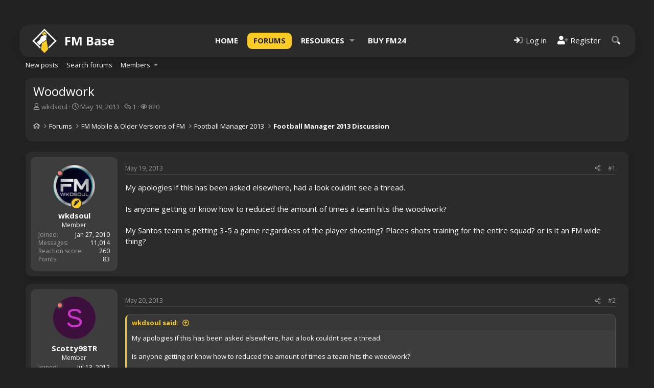

--- FILE ---
content_type: text/html; charset=utf-8
request_url: https://fm-base.co.uk/threads/woodwork.114385/
body_size: 14513
content:
<!DOCTYPE html>
<html id="XF" lang="en-US" dir="LTR"
	data-xf="2.3"
	data-app="public"
	
	
	data-template="thread_view"
	data-container-key="node-102"
	data-content-key="thread-114385"
	data-logged-in="false"
	data-cookie-prefix="xf_"
	data-csrf="1769148079,4c8e177fcad4e72650438ce68bfb224b"
	class="has-no-js template-thread_view"
	>
<head>
	
	
	

	<meta charset="utf-8" />
	<title>Woodwork | FM Base</title>
	<link rel="manifest" href="/webmanifest.php">

	<meta http-equiv="X-UA-Compatible" content="IE=Edge" />
	<meta name="viewport" content="width=device-width, initial-scale=1, viewport-fit=cover">

	
		<meta name="theme-color" content="#f9cb24" />
	

	<meta name="apple-mobile-web-app-title" content="FM Base">
	
	
	<!-- VENATUS ADS -->
	<script src="https://hb.vntsm.com/v4/live/vms/sites/fm-base.co.uk/index.js" async></script> 
	<script>
	//Example Only
	self.__VM = self.__VM || [];
	self.__VM.push(function (admanager, scope) {
		scope.Config.get('billboard').display('vm-billboard');
		scope.Config.get('leaderboard').display('vm-leaderboard');
		scope.Config.get('double_mpu').display('vm-double-mpu');
		scope.Config.get('mpu').display('vm-mpu');
		scope.Config.get('skyscraper').display('vm-skyscraper');
		scope.Config.get('desktop_takeover').display('vm-desktop_takeover');
		scope.Config.get('video').display('vm-av');
		
		scope.Config.get('mobile_banner').display('vm-mobile_banner');
		scope.Config.get('mobile_mpu').display('vm-mobile_mpu');
		scope.Config.get('mobile_takeover').display('vm-mobile_takeover');

	});
	</script>
	<!-- /VENATUS ADS -->

	
		
		<meta name="description" content="My apologies if this has been asked elsewhere, had a look couldnt see a thread.

Is anyone getting or know how to reduced the amount of times a team hits..." />
		<meta property="og:description" content="My apologies if this has been asked elsewhere, had a look couldnt see a thread.

Is anyone getting or know how to reduced the amount of times a team hits the woodwork?

My Santos team is getting 3-5 a game regardless of the player shooting? Places shots training for the entire squad? or is it an..." />
		<meta property="twitter:description" content="My apologies if this has been asked elsewhere, had a look couldnt see a thread.

Is anyone getting or know how to reduced the amount of times a team hits the woodwork?

My Santos team is getting..." />
	
	
		<meta property="og:url" content="https://fm-base.co.uk/threads/woodwork.114385/" />
	
		<link rel="canonical" href="https://fm-base.co.uk/threads/woodwork.114385/" />
	

	
		
	
	
	<meta property="og:site_name" content="FM Base" />


	
	
		
	
	
	<meta property="og:type" content="website" />


	
	
		
	
	
	
		<meta property="og:title" content="Woodwork" />
		<meta property="twitter:title" content="Woodwork" />
	


	
	
	
	

	
	
	
	

	<link rel="stylesheet" href="/css.php?css=public%3Anormalize.css%2Cpublic%3Afa.css%2Cpublic%3Acore.less%2Cpublic%3Aapp.less&amp;s=13&amp;l=1&amp;d=1740265350&amp;k=7eccdf2fd32c62da9adf457a2fcead642f03c1bc" />
	
	
		<link rel="preconnect" href="https://fonts.gstatic.com">
		<link href="https://fonts.googleapis.com/css2?family=Open+Sans:wght@400;500;600;700&display=swap" rel="stylesheet">
	

	<link rel="stylesheet" href="/css.php?css=public%3Abb_code.less%2Cpublic%3Amessage.less%2Cpublic%3Ashare_controls.less%2Cpublic%3Asiropu_ads_manager_ad.less%2Cpublic%3Asv_bbcode_spoiler.less%2Cpublic%3Aextra.less&amp;s=13&amp;l=1&amp;d=1740265350&amp;k=582c148b248fd61359bc705913dd1eb5023864b3" />


	
		<script src="/js/xf/preamble.min.js?_v=91501498"></script>
	

	
	<script src="/js/vendor/vendor-compiled.js?_v=91501498" defer></script>
	<script src="/js/xf/core-compiled.js?_v=91501498" defer></script>

	<script>
	XF.samViewCountMethod = "impression";
	XF.samServerTime = 1769148079;
	XF.samItem = ".samItem";
	XF.samCodeUnit = ".samCodeUnit";
	XF.samBannerUnit = ".samBannerUnit";
</script>


<script>
	window.addEventListener('DOMContentLoaded', () => {
		var bkp = document.querySelectorAll('div[data-ba]');
		if (bkp) {
			bkp.forEach(item => {
				var ad = item;
				if (ad.querySelector('ins.adsbygoogle').style.display == 'none') {
					 XF.ajax('GET', XF.canonicalizeUrl('index.php?sam-item/' + ad.dataset.ba + '/get-backup'), {}, data => {
						 if (data.backup) {
							 ad.html(data.backup);
						 }
					 }, { skipDefault: true, global: false});
				}
			});
		}
		const ff = document.querySelectorAll('div[data-position="footer_fixed"] > div[data-cv="true"]');
		if (ff) {
			ff.forEach(item => {
				XF.trigger(item, 'adView');
			});
		}
	});
</script>
	
	

		
			
		

		
	



	<script>
		window.addEventListener('DOMContentLoaded', function() {
			XF.extendObject(true, XF.config, {
				// 
				userId: 0,
				enablePush: true,
				pushAppServerKey: 'BNAsIn2RVfUBLqseOksLmXGFJbPjtmsGQNcZMREtFNEFYZxSQV07QNvZuhBDpKvSsepe+oPj+eueL78rVjYxlmQ=',
				url: {
					fullBase: 'https://fm-base.co.uk/',
					basePath: '/',
					css: '/css.php?css=__SENTINEL__&s=13&l=1&d=1740265350',
					js: '/js/__SENTINEL__?_v=91501498',
					icon: '/data/local/icons/__VARIANT__.svg?v=1761401549#__NAME__',
					iconInline: '/styles/fa/__VARIANT__/__NAME__.svg?v=5.15.3',
					keepAlive: '/login/keep-alive'
				},
				cookie: {
					path: '/',
					domain: '',
					prefix: 'xf_',
					secure: true,
					consentMode: 'disabled',
					consented: ["optional","_third_party"]
				},
				cacheKey: 'f3ed7234243583f554e27d349fe769c5',
				csrf: '1769148079,4c8e177fcad4e72650438ce68bfb224b',
				js: {"\/js\/sv\/advancedbbcode\/transparent_spoiler.min.js?_v=91501498":true,"\/js\/siropu\/aml\/core.min.js?_v=91501498":true},
				fullJs: false,
				css: {"public:bb_code.less":true,"public:message.less":true,"public:share_controls.less":true,"public:siropu_ads_manager_ad.less":true,"public:sv_bbcode_spoiler.less":true,"public:extra.less":true},
				time: {
					now: 1769148079,
					today: 1769126400,
					todayDow: 5,
					tomorrow: 1769212800,
					yesterday: 1769040000,
					week: 1768608000,
					month: 1767225600,
					year: 1767225600
				},
				style: {
					light: '',
					dark: '',
					defaultColorScheme: 'dark'
				},
				borderSizeFeature: '3px',
				fontAwesomeWeight: 'r',
				enableRtnProtect: true,
				
				enableFormSubmitSticky: true,
				imageOptimization: 'optimize',
				imageOptimizationQuality: 0.85,
				uploadMaxFilesize: 104857600,
				uploadMaxWidth: 0,
				uploadMaxHeight: 0,
				allowedVideoExtensions: ["m4v","mov","mp4","mp4v","mpeg","mpg","ogv","webm"],
				allowedAudioExtensions: ["mp3","opus","ogg","wav"],
				shortcodeToEmoji: true,
				visitorCounts: {
					conversations_unread: '0',
					alerts_unviewed: '0',
					total_unread: '0',
					title_count: true,
					icon_indicator: true
				},
				jsMt: {"xf\/action.js":"935110d0","xf\/embed.js":"2db54040","xf\/form.js":"b91cf4c5","xf\/structure.js":"935110d0","xf\/tooltip.js":"b91cf4c5"},
				jsState: {},
				publicMetadataLogoUrl: '',
				publicPushBadgeUrl: 'https://fm-base.co.uk/styles/default/xenforo/bell.png'
			});

			XF.extendObject(XF.phrases, {
				// 
				date_x_at_time_y:     "{date} at {time}",
				day_x_at_time_y:      "{day} at {time}",
				yesterday_at_x:       "Yesterday at {time}",
				x_minutes_ago:        "{minutes} minutes ago",
				one_minute_ago:       "1 minute ago",
				a_moment_ago:         "A moment ago",
				today_at_x:           "Today at {time}",
				in_a_moment:          "In a moment",
				in_a_minute:          "In a minute",
				in_x_minutes:         "In {minutes} minutes",
				later_today_at_x:     "Later today at {time}",
				tomorrow_at_x:        "Tomorrow at {time}",
				short_date_x_minutes: "{minutes}m",
				short_date_x_hours:   "{hours}h",
				short_date_x_days:    "{days}d",

				day0: "Sunday",
				day1: "Monday",
				day2: "Tuesday",
				day3: "Wednesday",
				day4: "Thursday",
				day5: "Friday",
				day6: "Saturday",

				dayShort0: "Sun",
				dayShort1: "Mon",
				dayShort2: "Tue",
				dayShort3: "Wed",
				dayShort4: "Thu",
				dayShort5: "Fri",
				dayShort6: "Sat",

				month0: "January",
				month1: "February",
				month2: "March",
				month3: "April",
				month4: "May",
				month5: "June",
				month6: "July",
				month7: "August",
				month8: "September",
				month9: "October",
				month10: "November",
				month11: "December",

				active_user_changed_reload_page: "The active user has changed. Reload the page for the latest version.",
				server_did_not_respond_in_time_try_again: "The server did not respond in time. Please try again.",
				oops_we_ran_into_some_problems: "Oops! We ran into some problems.",
				oops_we_ran_into_some_problems_more_details_console: "Oops! We ran into some problems. Please try again later. More error details may be in the browser console.",
				file_too_large_to_upload: "The file is too large to be uploaded.",
				uploaded_file_is_too_large_for_server_to_process: "The uploaded file is too large for the server to process.",
				files_being_uploaded_are_you_sure: "Files are still being uploaded. Are you sure you want to submit this form?",
				attach: "Attach files",
				rich_text_box: "Rich text box",
				close: "Close",
				link_copied_to_clipboard: "Link copied to clipboard.",
				text_copied_to_clipboard: "Text copied to clipboard.",
				loading: "Loading…",
				you_have_exceeded_maximum_number_of_selectable_items: "You have exceeded the maximum number of selectable items.",

				processing: "Processing",
				'processing...': "Processing…",

				showing_x_of_y_items: "Showing {count} of {total} items",
				showing_all_items: "Showing all items",
				no_items_to_display: "No items to display",

				number_button_up: "Increase",
				number_button_down: "Decrease",

				push_enable_notification_title: "Push notifications enabled successfully at FM Base",
				push_enable_notification_body: "Thank you for enabling push notifications!",

				pull_down_to_refresh: "Pull down to refresh",
				release_to_refresh: "Release to refresh",
				refreshing: "Refreshing…"
			});
		});
	</script>

	<script src="/js/sv/advancedbbcode/transparent_spoiler.min.js?_v=91501498" defer></script>
<script src="/js/siropu/aml/core.min.js?_v=91501498" defer></script>



	

	
	<script async src="https://www.googletagmanager.com/gtag/js?id=UA-2062097-1"></script>
	<script>
		window.dataLayer = window.dataLayer || [];
		function gtag(){dataLayer.push(arguments);}
		gtag('js', new Date());
		gtag('config', 'UA-2062097-1', {
			// 
			
			
		});
	</script>

	
	<script defer data-domain="fm-base.co.uk" src="https://analytics.fm-base.co.uk/js/script.js"></script>
	

	

		
			
		

		
	


</head>
<body data-template="thread_view">

	

		
			
		

		
	

 <div class="samCodeUnit" data-position="header_above"> <div class="samItem" data-xf-init="sam-item sam-monitor" data-id="43" data-cl="1" data-cv="true" data-cc="true"> <div style="align-self:center;justify-self:center;" id="vm-billboard"></div> <div style="align-self:center;justify-self:center;" id="vm-mobile_banner"></div> <div id="vm-desktop_takeover"></div> <div id="vm-mobile_takeover"></div> </div> </div> 

<div class="p-pageWrapper" id="top">

	
	
	
		<span class="height25rem"></span>
		

	
	

	
		<div class="p-navSticky p-navSticky--primary " data-xf-init="sticky-header">
			
		<nav class="p-nav">
			<div class="p-nav-inner">
				<button type="button" class="button button--plain p-nav-menuTrigger" data-xf-click="off-canvas" data-menu=".js-headerOffCanvasMenu" tabindex="0" aria-label="Menu"><span class="button-text">
					<i aria-hidden="true"></i>
				</span></button>

				
					<div class="p-header-logo p-header-logo--text">
						<a href="https://fm-base.co.uk">
							<svg class="p-header-logo--svg" version="1.1" viewBox="0 0 1e3 1e3" name="logo"><path class="fill-current" d="M499.67,3.79L3.59,499.87l326.18,325.7l16.32-64.82L84.73,499.87L499.67,84.93l414.94,414.94l-252.4,254.28  l14.7,66.02l318.83-320.31L499.67,3.79z"></path><path class="text-primary fill-current group-hover:text-white " d="m596.23 211.01-6.98 15.2c-5.01-0.42-10.16-0.55-15.26-0.55-15.37 0-31.74 1.33-42.57 2.19l-2.13 0.17c-22.16 1.77-54.48 18.83-97.38 43.18l-28.03-56.58 96.9-98.34 95.45 94.73z"></path><path class="text-primary fill-current group-hover:text-white " d="m649.55 845.64-149.89 150.33-143.29-145.29 40.82-248.76c10.03-9.72 20.99-19.52 33.9-30.41 49.44-14.54 113.41-69.4 151.77-105.66l66.69 379.79z"></path><path class="fill-current" d="m305.35 453.78s29.66-41.52 36.78-75.92 18.98-48.64 54.57-66.43 104.4-62.88 134.05-65.25c29.66-2.37 109.14-9.49 69.99 23.73-21.35 16.61-71.97 8.7-119.82 49.43 0 0 56.63-26.93 87-29.26 10.68-3.56 34.8 28.47 13.84 42.31s-60.11 35.19-64.85 42.71c12.39-3.95 45.21-34.14 58.79-17.79 14.24 17.14 16.74 24.12-2.64 39.94s-33.22 29.66-33.22 29.66 24.64-18.02 29.26-15.42c12.65 7.12 25.02 18.3 8.3 34.4-21.75 20.96-101.18 95.68-154.96 109.12-27.77 23.2-46.73 41.41-65.82 63.12-8.57 9.74-60.18 61.39-69.93 52.83-19.64-17.26-64.11-68.43-88.76-87.09-33.36-25.25 49.97-72.52 67.11-89.42 15.17-14.98 31.65-31.14 40.31-40.67z"></path></svg>
							<span>FM Base</span>
						</a>
					</div>
				

				<div class="p-nav-scroller hScroller" data-xf-init="h-scroller" data-auto-scroll=".p-navEl.is-selected">
					<div class="hScroller-scroll">
						<ul class="p-nav-list js-offCanvasNavSource">
						
							<li>
								
	<div class="p-navEl " >
	

		
	
	<a href="https://fm-base.co.uk"
	class="p-navEl-link mdi mdi-home"
	
	data-xf-key="1"
	data-nav-id="home">Home</a>


		

		
	
	</div>

							</li>
						
							<li>
								
	<div class="p-navEl is-selected" data-has-children="true">
	

		
	
	<a href="/"
	class="p-navEl-link p-navEl-link--splitMenu mdi mdi-forum"
	
	
	data-nav-id="forums">Forums</a>


		<a data-xf-key="2"
			data-xf-click="menu"
			data-menu-pos-ref="< .p-navEl"
			class="p-navEl-splitTrigger"
			role="button"
			tabindex="0"
			aria-label="Toggle expanded"
			aria-expanded="false"
			aria-haspopup="true"></a>

		
	
		<div class="menu menu--structural" data-menu="menu" aria-hidden="true">
			<div class="menu-content">
				
					
	
	
	<a href="/whats-new/posts/"
	class="menu-linkRow u-indentDepth0 js-offCanvasCopy "
	
	
	data-nav-id="newPosts">New posts</a>

	

				
					
	
	
	<a href="/search/?type=post"
	class="menu-linkRow u-indentDepth0 js-offCanvasCopy "
	
	
	data-nav-id="searchForums">Search forums</a>

	

				
					
	
	
	<a href="/members/"
	class="menu-linkRow u-indentDepth0 js-offCanvasCopy "
	
	
	data-nav-id="members">Members</a>

	
		
			
	
	
	<a href="/online/"
	class="menu-linkRow u-indentDepth1 js-offCanvasCopy "
	
	
	data-nav-id="currentVisitors">Current visitors</a>

	

		
			
	
	
	<a href="/whats-new/profile-posts/"
	class="menu-linkRow u-indentDepth1 js-offCanvasCopy "
	 rel="nofollow"
	
	data-nav-id="newProfilePosts">New profile posts</a>

	

		
			
	
	
	<a href="/search/?type=profile_post"
	class="menu-linkRow u-indentDepth1 js-offCanvasCopy "
	
	
	data-nav-id="searchProfilePosts">Search profile posts</a>

	

		
		
			<hr class="menu-separator" />
		
	

				
			</div>
		</div>
	
	</div>

							</li>
						
							<li>
								
	<div class="p-navEl " data-has-children="true">
	

		
	
	<a href="/resources/"
	class="p-navEl-link p-navEl-link--splitMenu mdi mdi-download"
	
	
	data-nav-id="xfrm">Resources</a>


		<a data-xf-key="3"
			data-xf-click="menu"
			data-menu-pos-ref="< .p-navEl"
			class="p-navEl-splitTrigger"
			role="button"
			tabindex="0"
			aria-label="Toggle expanded"
			aria-expanded="false"
			aria-haspopup="true"></a>

		
	
		<div class="menu menu--structural" data-menu="menu" aria-hidden="true">
			<div class="menu-content">
				
					
	
	
	<a href="/resources/latest-reviews"
	class="menu-linkRow u-indentDepth0 js-offCanvasCopy "
	
	
	data-nav-id="xfrmLatestReviews">Latest reviews</a>

	

				
					
	
	
	<a href="/search/?type=resource"
	class="menu-linkRow u-indentDepth0 js-offCanvasCopy "
	
	
	data-nav-id="xfrmSearchResources">Search resources</a>

	

				
			</div>
		</div>
	
	</div>

							</li>
						
							<li>
								
	<div class="p-navEl " >
	

		
	
	<a href="https://gamesplanet.com/game/football-manager-2024-steam-key--6568-1/buy?ref=fmbase"
	class="p-navEl-link mdi mdi-cart"
	
	data-xf-key="4"
	data-nav-id="buy_fm24">Buy FM24</a>


		

		
	
	</div>

							</li>
						
						</ul>
					</div>
				</div>

				<div class="p-nav-opposite">
					<div class="p-navgroup p-account p-navgroup--guest">
						
							
								<a href="/login/" class="p-navgroup-link p-navgroup-link--iconic p-navgroup-link--logIn"
									data-xf-click="overlay" data-follow-redirects="on">
									<i aria-hidden="true"></i>
									<span class="p-navgroup-linkText">Log in</span>
								</a>
							
							<div class="menu menu--structural menu--medium" data-menu="menu" data-nav-id="userLogin" aria-hidden="true" data-href="/login/"></div>
							
								<a href="/register/" class="p-navgroup-link p-navgroup-link--iconic p-navgroup-link--register"
									data-xf-click="overlay" data-follow-redirects="on">
									<i aria-hidden="true"></i>
									<span class="p-navgroup-linkText">Register</span>
								</a>
							
						
					</div>

					<div class="p-navgroup p-discovery">
						<a href="/whats-new/"
							class="p-navgroup-link p-navgroup-link--iconic p-navgroup-link--whatsnew"
							aria-label="What&#039;s new"
							title="What&#039;s new">
							<i aria-hidden="true"></i>
							<span class="p-navgroup-linkText">What's new</span>
						</a>

						
							<a href="/search/"
								class="p-navgroup-link p-navgroup-link--iconic p-navgroup-link--search"
								data-xf-click="menu"
								data-xf-key="/"
								aria-label="Search"
								aria-expanded="false"
								aria-haspopup="true"
								title="Search">
								<i aria-hidden="true"></i>
								<span class="p-navgroup-linkText">Search</span>
							</a>
							<div class="menu menu--structural menu--wide" data-menu="menu" aria-hidden="true">
								<form action="/search/search" method="post"
									class="menu-content"
									data-xf-init="quick-search">

									<h3 class="menu-header">Search</h3>
									
									<div class="menu-row">
										
											<div class="inputGroup inputGroup--joined">
												<input type="text" class="input" name="keywords" data-acurl="/search/auto-complete" placeholder="Search…" aria-label="Search" data-menu-autofocus="true" />
												
			<select name="constraints" class="js-quickSearch-constraint input" aria-label="Search within">
				<option value="">Everywhere</option>
<option value="{&quot;search_type&quot;:&quot;post&quot;}">Threads</option>
<option value="{&quot;search_type&quot;:&quot;post&quot;,&quot;c&quot;:{&quot;nodes&quot;:[102],&quot;child_nodes&quot;:1}}">This forum</option>
<option value="{&quot;search_type&quot;:&quot;post&quot;,&quot;c&quot;:{&quot;thread&quot;:114385}}">This thread</option>

			</select>
		
											</div>
										
									</div>

									
									<div class="menu-row">
										<label class="iconic"><input type="checkbox"  name="c[title_only]" value="1" /><i aria-hidden="true"></i><span class="iconic-label">Search titles only</span></label>

									</div>
									
									<div class="menu-row">
										<div class="inputGroup">
											<span class="inputGroup-text" id="ctrl_search_menu_by_member">By:</span>
											<input type="text" class="input" name="c[users]" data-xf-init="auto-complete" placeholder="Member" aria-labelledby="ctrl_search_menu_by_member" />
										</div>
									</div>
									
<div class="menu-footer">
									<span class="menu-footer-controls">
										<button type="submit" class="button button--icon button--icon--search button--primary"><i class="fa--xf far fa-search "><svg xmlns="http://www.w3.org/2000/svg" role="img" aria-hidden="true" ><use href="/data/local/icons/regular.svg?v=1761401549#search"></use></svg></i><span class="button-text">Search</span></button>
										<button type="submit" class="button " name="from_search_menu"><span class="button-text">Advanced search…</span></button>
									</span>
									</div>

									<input type="hidden" name="_xfToken" value="1769148079,4c8e177fcad4e72650438ce68bfb224b" />
								</form>
							</div>
						
					</div>
				</div>
			</div>
			
	

		
			
		

		
	


		</nav>
	
		</div>
		
		
			<div class="p-sectionLinks">
				<div class="p-sectionLinks-inner hScroller" data-xf-init="h-scroller">
					<div class="hScroller-scroll">
						<ul class="p-sectionLinks-list">
						
							<li>
								
	<div class="p-navEl " >
	

		
	
	<a href="/whats-new/posts/"
	class="p-navEl-link "
	
	data-xf-key="alt+1"
	data-nav-id="newPosts">New posts</a>


		

		
	
	</div>

							</li>
						
							<li>
								
	<div class="p-navEl " >
	

		
	
	<a href="/search/?type=post"
	class="p-navEl-link "
	
	data-xf-key="alt+2"
	data-nav-id="searchForums">Search forums</a>


		

		
	
	</div>

							</li>
						
							<li>
								
	<div class="p-navEl " data-has-children="true">
	

		
	
	<a href="/members/"
	class="p-navEl-link p-navEl-link--splitMenu "
	
	
	data-nav-id="members">Members</a>


		<a data-xf-key="alt+3"
			data-xf-click="menu"
			data-menu-pos-ref="< .p-navEl"
			class="p-navEl-splitTrigger"
			role="button"
			tabindex="0"
			aria-label="Toggle expanded"
			aria-expanded="false"
			aria-haspopup="true"></a>

		
	
		<div class="menu menu--structural" data-menu="menu" aria-hidden="true">
			<div class="menu-content">
				
					
	
	
	<a href="/online/"
	class="menu-linkRow u-indentDepth0 js-offCanvasCopy "
	
	
	data-nav-id="currentVisitors">Current visitors</a>

	

				
					
	
	
	<a href="/whats-new/profile-posts/"
	class="menu-linkRow u-indentDepth0 js-offCanvasCopy "
	 rel="nofollow"
	
	data-nav-id="newProfilePosts">New profile posts</a>

	

				
					
	
	
	<a href="/search/?type=profile_post"
	class="menu-linkRow u-indentDepth0 js-offCanvasCopy "
	
	
	data-nav-id="searchProfilePosts">Search profile posts</a>

	

				
			</div>
		</div>
	
	</div>

							</li>
						
						</ul>
					</div>
				</div>
			</div>
		
	
	

	<div class="offCanvasMenu offCanvasMenu--nav js-headerOffCanvasMenu" data-menu="menu" aria-hidden="true" data-ocm-builder="navigation">
		<div class="offCanvasMenu-backdrop" data-menu-close="true"></div>
		<div class="offCanvasMenu-content">
			<div class="offCanvasMenu-header">
				Menu
				<a class="offCanvasMenu-closer" data-menu-close="true" role="button" tabindex="0" aria-label="Close"></a>
			</div>
			
				<div class="p-offCanvasRegisterLink">
					<div class="offCanvasMenu-linkHolder">
						<a href="/login/" class="offCanvasMenu-link" data-xf-click="overlay" data-menu-close="true">
							Log in
						</a>
					</div>
					<hr class="offCanvasMenu-separator" />
					
						<div class="offCanvasMenu-linkHolder">
							<a href="/register/" class="offCanvasMenu-link" data-xf-click="overlay" data-menu-close="true">
								Register
							</a>
						</div>
						<hr class="offCanvasMenu-separator" />
					
				</div>
			
			<div class="js-offCanvasNavTarget"></div>
			<div class="offCanvasMenu-installBanner js-installPromptContainer" style="display: none;" data-xf-init="install-prompt">
				<div class="offCanvasMenu-installBanner-header">Install the app</div>
				<button type="button" class="button js-installPromptButton"><span class="button-text">Install</span></button>
				<template class="js-installTemplateIOS">
					<div class="js-installTemplateContent">
						<div class="overlay-title">How to install the app on iOS</div>
						<div class="block-body">
							<div class="block-row">
								<p>
									Follow along with the video below to see how to install our site as a web app on your home screen.
								</p>
								<p style="text-align: center">
									<video src="/styles/default/xenforo/add_to_home.mp4"
										width="280" height="480" autoplay loop muted playsinline></video>
								</p>
								<p>
									<small><strong>Note:</strong> This feature may not be available in some browsers.</small>
								</p>
							</div>
						</div>
					</div>
				</template>
			</div>
		</div>
	</div>

	<div class="p-body">
		<div class="p-body-inner">
			<!--XF:EXTRA_OUTPUT-->


			

			

			

			
	<noscript class="js-jsWarning"><div class="blockMessage blockMessage--important blockMessage--iconic u-noJsOnly">JavaScript is disabled. For a better experience, please enable JavaScript in your browser before proceeding.</div></noscript>

			
	<div class="blockMessage blockMessage--important blockMessage--iconic js-browserWarning" style="display: none">You are using an out of date browser. It  may not display this or other websites correctly.<br />You should upgrade or use an <a href="https://www.google.com/chrome/" target="_blank" rel="noopener">alternative browser</a>.</div>


			<div class="p-body-header">
				
					<div class="p-body-header-content">
					
						
							<div class="p-title ">
							
								
									<h1 class="p-title-value">Woodwork</h1>
								
								
							
							</div>
						

						
							<div class="p-description">
	<ul class="listInline listInline--bullet">
		<li>
			<i class="fa--xf far fa-user "><svg xmlns="http://www.w3.org/2000/svg" role="img" ><title>Thread starter</title><use href="/data/local/icons/regular.svg?v=1761401549#user"></use></svg></i>
			<span class="u-srOnly">Thread starter</span>

			<a href="/members/wkdsoul.143488/" class="username  u-concealed" dir="auto" data-user-id="143488" data-xf-init="member-tooltip">wkdsoul</a>
		</li>
		<li>
			<i class="fa--xf far fa-clock "><svg xmlns="http://www.w3.org/2000/svg" role="img" ><title>Start date</title><use href="/data/local/icons/regular.svg?v=1761401549#clock"></use></svg></i>
			<span class="u-srOnly">Start date</span>

			<a href="/threads/woodwork.114385/" class="u-concealed"><time  class="u-dt" dir="auto" datetime="2013-05-19T23:44:01+0100" data-timestamp="1369003441" data-date="May 19, 2013" data-time="11:44 PM" data-short="May &#039;13" title="May 19, 2013 at 11:44 PM">May 19, 2013</time></a>
		</li>
		
		<li title="Replies">
	
		<i class="fa--xf far fa-reply "><svg xmlns="http://www.w3.org/2000/svg" role="img" ><title>Replies</title><use href="/data/local/icons/regular.svg?v=1761401549#reply"></use></svg></i>
		
	<span class="u-srOnly">Replies</span>
	1
</li>

<li title="Views">
	
		<i class="fa--xf far fa-eye "><svg xmlns="http://www.w3.org/2000/svg" role="img" ><title>Views</title><use href="/data/local/icons/regular.svg?v=1761401549#eye"></use></svg></i>
		
	<span class="u-srOnly">Views</span>
	820
</li>

	</ul>
</div>
						
					
					</div>
				

				
	

		
			
		

		
	



				<div class="p-breadcrumbs--container">
					
	
		<ul class="p-breadcrumbs "
			itemscope itemtype="https://schema.org/BreadcrumbList">
			
				

				
				

				
					
					
	<li itemprop="itemListElement" itemscope itemtype="https://schema.org/ListItem">
		<a href="https://fm-base.co.uk" itemprop="item">
			
				<i class="fa--xf far fa-home "><svg xmlns="http://www.w3.org/2000/svg" role="img" aria-hidden="true" ><use href="/data/local/icons/regular.svg?v=1761401549#home"></use></svg></i>
				
		</a>
		<meta itemprop="position" content="1" />
	</li>

				

				
					
					
	<li itemprop="itemListElement" itemscope itemtype="https://schema.org/ListItem">
		<a href="/" itemprop="item">
			
				<span itemprop="name">Forums</span>
			
		</a>
		<meta itemprop="position" content="2" />
	</li>

				
				
					
					
	<li itemprop="itemListElement" itemscope itemtype="https://schema.org/ListItem">
		<a href="/#fm-mobile-older-versions-of-fm.40" itemprop="item">
			
				<span itemprop="name">FM Mobile &amp; Older Versions of FM</span>
			
		</a>
		<meta itemprop="position" content="3" />
	</li>

				
					
					
	<li itemprop="itemListElement" itemscope itemtype="https://schema.org/ListItem">
		<a href="/forums/football-manager-2013.101/" itemprop="item">
			
				<span itemprop="name">Football Manager 2013</span>
			
		</a>
		<meta itemprop="position" content="4" />
	</li>

				
					
					
	<li itemprop="itemListElement" itemscope itemtype="https://schema.org/ListItem">
		<a href="/forums/football-manager-2013-discussion.102/" itemprop="item">
			
				<span itemprop="name">Football Manager 2013 Discussion</span>
			
		</a>
		<meta itemprop="position" content="5" />
	</li>

				
			
		</ul>
	

					
				</div>

				
	

		
			
		

		
	


			</div>

			<div class="p-body-main  ">
				
				<div class="p-body-contentCol"></div>
				

				

				<div class="p-body-content">
					
	

		
			
		

		
	


					<div class="p-body-pageContent">

	











	
	
	
		
	
	
	


	
	
	
		
	
	
	


	
	
		
	
	
	


	
	



	












	

	
		
	








	

		
			
		

		
	











	

		
			
		

		
	



	

		
			
		

		
	



<div class="block block--messages" data-xf-init="" data-type="post" data-href="/inline-mod/" data-search-target="*">

	<span class="u-anchorTarget" id="posts"></span>

	
		
	

	

	<div class="block-outer"></div>

	

	
		
	<div class="block-outer js-threadStatusField"></div>

	

	<div class="block-container lbContainer"
		data-xf-init="lightbox select-to-quote"
		data-message-selector=".js-post"
		data-lb-id="thread-114385"
		data-lb-universal="1">

		<div class="block-body js-replyNewMessageContainer">
			
				


	

		
			
		

		
	



					

					
						

	
	

	

	
	<article class="message message--post js-post js-inlineModContainer is-first  "
		data-author="wkdsoul"
		data-content="post-1830538"
		id="js-post-1830538"
		>

		

		<span class="u-anchorTarget" id="post-1830538"></span>

		
			<div class="message-inner">
				
					<div class="message-cell message-cell--user">
						

	<section class="message-user"
		>

		

		<div class="message-avatar ">
			<div class="message-avatar-wrapper">
				<a href="/members/wkdsoul.143488/" class="avatar avatar--m" data-user-id="143488" data-xf-init="member-tooltip">
			<img src="https://attachments.fm-base.co.uk/data/avatars/m/143/143488.jpg?1593441817" srcset="https://attachments.fm-base.co.uk/data/avatars/l/143/143488.jpg?1593441817 2x" alt="wkdsoul" class="avatar-u143488-m" width="96" height="96" loading="lazy" /> 
		</a>
				
					
						<span class="message-avatar-offline" tabindex="0" data-xf-init="tooltip" data-trigger="auto" title="Offline"></span>
					
				
				
					
						<div class="message-avatar-owner" data-xf-init="tooltip" title="Thread Author">
						<i class="fa--xf fas fa-pen-alt "><svg xmlns="http://www.w3.org/2000/svg" role="img" aria-hidden="true" ><use href="/data/local/icons/solid.svg?v=1761401549#pen-alt"></use></svg></i>
					</div>
					
				
			</div>
		</div>
		<div class="message-userDetails">
			<h4 class="message-name"><a href="/members/wkdsoul.143488/" class="username " dir="auto" data-user-id="143488" data-xf-init="member-tooltip">wkdsoul</a></h4>
			<h5 class="userTitle message-userTitle" dir="auto">Member</h5>
			
		</div>
		
			
			
				<div class="message-userExtras">
				
					
						<dl class="pairs pairs--justified">
							<dt>Joined</dt>
							<dd>Jan 27, 2010</dd>
						</dl>
					
					
						<dl class="pairs pairs--justified">
							<dt>Messages</dt>
							<dd>11,014</dd>
						</dl>
					
					
					
						<dl class="pairs pairs--justified">
							<dt>Reaction score</dt>
							<dd>260</dd>
						</dl>
					
					
						<dl class="pairs pairs--justified">
							<dt>Points</dt>
							<dd>83</dd>
						</dl>
					
					
					
					
					
				
				</div>
			
		
		<span class="message-userArrow"></span>
	</section>

						
					</div>
				

				
					<div class="message-cell message-cell--main">
					
						<div class="message-main js-quickEditTarget">

							
								

	

	<header class="message-attribution message-attribution--split">
		<ul class="message-attribution-main listInline ">
			
			
			<li class="u-concealed">
				<a href="/threads/woodwork.114385/post-1830538" rel="nofollow" >
					<time  class="u-dt" dir="auto" datetime="2013-05-19T23:44:01+0100" data-timestamp="1369003441" data-date="May 19, 2013" data-time="11:44 PM" data-short="May &#039;13" title="May 19, 2013 at 11:44 PM">May 19, 2013</time>
				</a>
			</li>
			
		</ul>


	
	

		<ul class="message-attribution-opposite message-attribution-opposite--list " data-xf-init="sv-transparent-as-spoiler" 
      data-sv-show-icon="fa fa-eye"
      data-sv-hide-icon="fa fa-eye-slash">
			
				
			
			
			<li>
				<a href="/threads/woodwork.114385/post-1830538"
					class="message-attribution-gadget"
					data-xf-init="share-tooltip"
					data-href="/posts/1830538/share"
					aria-label="Share"
					rel="nofollow">
					<i class="fa--xf far fa-share-alt "><svg xmlns="http://www.w3.org/2000/svg" role="img" aria-hidden="true" ><use href="/data/local/icons/regular.svg?v=1761401549#share-alt"></use></svg></i>
				</a>
			</li>
			
				<li class="u-hidden js-embedCopy">
					
	<a href="javascript:"
		data-xf-init="copy-to-clipboard"
		data-copy-text="&lt;div class=&quot;js-xf-embed&quot; data-url=&quot;https://fm-base.co.uk&quot; data-content=&quot;post-1830538&quot;&gt;&lt;/div&gt;&lt;script defer src=&quot;https://fm-base.co.uk/js/xf/external_embed.js?_v=91501498&quot;&gt;&lt;/script&gt;"
		data-success="Embed code HTML copied to clipboard."
		class="">
		<i class="fa--xf far fa-code "><svg xmlns="http://www.w3.org/2000/svg" role="img" aria-hidden="true" ><use href="/data/local/icons/regular.svg?v=1761401549#code"></use></svg></i>
	</a>

				</li>
			
			
			
				<li>
					<a href="/threads/woodwork.114385/post-1830538" rel="nofollow">
						#1
					</a>
				</li>
			
		</ul>
	</header>

							

							<div class="message-content js-messageContent">
							

								
									
	
	
	

								

								
									
	

	<div class="message-userContent lbContainer js-lbContainer "
		data-lb-id="post-1830538"
		data-lb-caption-desc="wkdsoul &middot; May 19, 2013 at 11:44 PM">

		
			

	
		
	

		

		<article class="message-body js-selectToQuote">
			
				
			

			<div >
				
					
	

		
			
		

		
	

<div class="bbWrapper">My apologies if this has been asked elsewhere, had a look couldnt see a thread.<br />
<br />
Is anyone getting or know how to reduced the amount of times a team hits the woodwork?<br />
<br />
My Santos team is getting 3-5 a game regardless of the player shooting? Places shots training for the entire squad? or is it an FM wide thing?</div>

	

		
			
		

		
	

				
			</div>

			<div class="js-selectToQuoteEnd">&nbsp;</div>
			
				
			
		</article>

		
			

	
		
	

		

		
	</div>

								

								
									
	

	

								

								
									
	

		
			
		

		
	


	


	

		
			
		

		
	

								

							
							</div>

							
								
	

	<footer class="message-footer">
		

		

		<div class="reactionsBar js-reactionsList ">
			
		</div>

		<div class="js-historyTarget message-historyTarget toggleTarget" data-href="trigger-href"></div>
	</footer>

							
						</div>

					
					</div>
				
			</div>
		
	</article>

	
	

					

					

				

	

		
			
		

		
	




	

		
			
		

		
	



					

					
						

	
	

	

	
	<article class="message message--post js-post js-inlineModContainer   "
		data-author="Scotty98TR"
		data-content="post-1830539"
		id="js-post-1830539"
		itemscope itemtype="https://schema.org/Comment" itemid="https://fm-base.co.uk/posts/1830539/">

		
			<meta itemprop="parentItem" itemscope itemid="https://fm-base.co.uk/threads/woodwork.114385/" />
		

		<span class="u-anchorTarget" id="post-1830539"></span>

		
			<div class="message-inner">
				
					<div class="message-cell message-cell--user">
						

	<section class="message-user"
		itemprop="author" itemscope itemtype="https://schema.org/Person" itemid="https://fm-base.co.uk/members/scotty98tr.373354/">

		
			<meta itemprop="url" content="https://fm-base.co.uk/members/scotty98tr.373354/" />
		

		<div class="message-avatar ">
			<div class="message-avatar-wrapper">
				<a href="/members/scotty98tr.373354/" class="avatar avatar--m avatar--default avatar--default--dynamic" data-user-id="373354" data-xf-init="member-tooltip" style="background-color: #3d0f3d; color: #cc33cc">
			<span class="avatar-u373354-m" role="img" aria-label="Scotty98TR">S</span> 
		</a>
				
					
						<span class="message-avatar-offline" tabindex="0" data-xf-init="tooltip" data-trigger="auto" title="Offline"></span>
					
				
				
			</div>
		</div>
		<div class="message-userDetails">
			<h4 class="message-name"><a href="/members/scotty98tr.373354/" class="username " dir="auto" data-user-id="373354" data-xf-init="member-tooltip"><span itemprop="name">Scotty98TR</span></a></h4>
			<h5 class="userTitle message-userTitle" dir="auto" itemprop="jobTitle">Member</h5>
			
		</div>
		
			
			
				<div class="message-userExtras">
				
					
						<dl class="pairs pairs--justified">
							<dt>Joined</dt>
							<dd>Jul 13, 2012</dd>
						</dl>
					
					
						<dl class="pairs pairs--justified">
							<dt>Messages</dt>
							<dd>3,472</dd>
						</dl>
					
					
					
						<dl class="pairs pairs--justified">
							<dt>Reaction score</dt>
							<dd>1</dd>
						</dl>
					
					
						<dl class="pairs pairs--justified">
							<dt>Points</dt>
							<dd>0</dd>
						</dl>
					
					
					
					
					
				
				</div>
			
		
		<span class="message-userArrow"></span>
	</section>

						
					</div>
				

				
					<div class="message-cell message-cell--main">
					
						<div class="message-main js-quickEditTarget">

							
								

	

	<header class="message-attribution message-attribution--split">
		<ul class="message-attribution-main listInline ">
			
			
			<li class="u-concealed">
				<a href="/threads/woodwork.114385/post-1830539" rel="nofollow" itemprop="url">
					<time  class="u-dt" dir="auto" datetime="2013-05-20T18:28:15+0100" data-timestamp="1369070895" data-date="May 20, 2013" data-time="6:28 PM" data-short="May &#039;13" title="May 20, 2013 at 6:28 PM" itemprop="datePublished">May 20, 2013</time>
				</a>
			</li>
			
		</ul>


	
	

		<ul class="message-attribution-opposite message-attribution-opposite--list " data-xf-init="sv-transparent-as-spoiler" 
      data-sv-show-icon="fa fa-eye"
      data-sv-hide-icon="fa fa-eye-slash">
			
			
			<li>
				<a href="/threads/woodwork.114385/post-1830539"
					class="message-attribution-gadget"
					data-xf-init="share-tooltip"
					data-href="/posts/1830539/share"
					aria-label="Share"
					rel="nofollow">
					<i class="fa--xf far fa-share-alt "><svg xmlns="http://www.w3.org/2000/svg" role="img" aria-hidden="true" ><use href="/data/local/icons/regular.svg?v=1761401549#share-alt"></use></svg></i>
				</a>
			</li>
			
				<li class="u-hidden js-embedCopy">
					
	<a href="javascript:"
		data-xf-init="copy-to-clipboard"
		data-copy-text="&lt;div class=&quot;js-xf-embed&quot; data-url=&quot;https://fm-base.co.uk&quot; data-content=&quot;post-1830539&quot;&gt;&lt;/div&gt;&lt;script defer src=&quot;https://fm-base.co.uk/js/xf/external_embed.js?_v=91501498&quot;&gt;&lt;/script&gt;"
		data-success="Embed code HTML copied to clipboard."
		class="">
		<i class="fa--xf far fa-code "><svg xmlns="http://www.w3.org/2000/svg" role="img" aria-hidden="true" ><use href="/data/local/icons/regular.svg?v=1761401549#code"></use></svg></i>
	</a>

				</li>
			
			
			
				<li>
					<a href="/threads/woodwork.114385/post-1830539" rel="nofollow">
						#2
					</a>
				</li>
			
		</ul>
	</header>

							

							<div class="message-content js-messageContent">
							

								
									
	
	
	

								

								
									
	

	<div class="message-userContent lbContainer js-lbContainer "
		data-lb-id="post-1830539"
		data-lb-caption-desc="Scotty98TR &middot; May 20, 2013 at 6:28 PM">

		

		<article class="message-body js-selectToQuote">
			
				
			

			<div itemprop="text">
				
					
	

		
			
		

		
	

<div class="bbWrapper"><blockquote data-attributes="member: 143488" data-quote="wkdsoul" data-source="post: 1830538"
	class="bbCodeBlock bbCodeBlock--expandable bbCodeBlock--quote js-expandWatch">
	
		<div class="bbCodeBlock-title">
			
				<a href="/goto/post?id=1830538"
					class="bbCodeBlock-sourceJump"
					rel="nofollow"
					data-xf-click="attribution"
					data-content-selector="#post-1830538">wkdsoul said:</a>
			
		</div>
	
	<div class="bbCodeBlock-content">
		
		<div class="bbCodeBlock-expandContent js-expandContent ">
			My apologies if this has been asked elsewhere, had a look couldnt see a thread.<br />
<br />
Is anyone getting or know how to reduced the amount of times a team hits the woodwork?<br />
<br />
My Santos team is getting 3-5 a game regardless of the player shooting? Places shots training for the entire squad? or is it an FM wide thing?
		</div>
		<div class="bbCodeBlock-expandLink js-expandLink"><a role="button" tabindex="0">Click to expand...</a></div>
	</div>
</blockquote><br />
Slow down the tempo slighlty, increase a bit more time wasting to give your players time on the ball. More importantly though, take the pressure off your players, the main reason for poor finishing is either a lack of quality, or a bad mindset!</div>

	

		
			
		

		
	

				
			</div>

			<div class="js-selectToQuoteEnd">&nbsp;</div>
			
				
			
		</article>

		

		
	</div>

								

								
									
	

	

								

								
									
	

		
			
		

		
	


	


	

		
			
		

		
	

								

							
							</div>

							
								
	

	<footer class="message-footer">
		
			<div class="message-microdata" itemprop="interactionStatistic" itemtype="https://schema.org/InteractionCounter" itemscope>
				<meta itemprop="userInteractionCount" content="0" />
				<meta itemprop="interactionType" content="https://schema.org/LikeAction" />
			</div>
		

		

		<div class="reactionsBar js-reactionsList ">
			
		</div>

		<div class="js-historyTarget message-historyTarget toggleTarget" data-href="trigger-href"></div>
	</footer>

							
						</div>

					
					</div>
				
			</div>
		
	</article>

	
	

					

					

				

	

		
			
		

		
	


			
		</div>
	</div>

	
		<div class="block-outer block-outer--after">
			
				

				
				
					<div class="block-outer-opposite">
						
							<a href="/login/" class="button button--link button--wrap" data-xf-click="overlay"><span class="button-text">
								You must log in or register to reply here.
							</span></a>
						
					</div>
				
			
		</div>
	

	
	

</div>


	

		
			
		

		
	











<div class="blockMessage blockMessage--none">
	

	

	
		

		<div class="shareButtons shareButtons--iconic" data-xf-init="share-buttons" data-page-url="" data-page-title="" data-page-desc="" data-page-image="">
			<span class="u-anchorTarget" id="_xfUid-1-1769148079"></span>

			
				<span class="shareButtons-label">Share:</span>
			

			<div class="shareButtons-buttons">
				
					
						<a class="shareButtons-button shareButtons-button--brand shareButtons-button--facebook" href="#_xfUid-1-1769148079" data-href="https://www.facebook.com/sharer.php?u={url}">
							<i class="fa--xf fab fa-facebook-f "><svg xmlns="http://www.w3.org/2000/svg" role="img" aria-hidden="true" ><use href="/data/local/icons/brands.svg?v=1761401549#facebook-f"></use></svg></i>
							<span>Facebook</span>
						</a>
					

					
						<a class="shareButtons-button shareButtons-button--brand shareButtons-button--twitter" href="#_xfUid-1-1769148079" data-href="https://twitter.com/intent/tweet?url={url}&amp;text={title}">
							<i class="fa--xf fab fa-x "><svg xmlns="http://www.w3.org/2000/svg" viewBox="0 0 512 512" role="img" aria-hidden="true" ><path d="M389.2 48h70.6L305.6 224.2 487 464H345L233.7 318.6 106.5 464H35.8L200.7 275.5 26.8 48H172.4L272.9 180.9 389.2 48zM364.4 421.8h39.1L151.1 88h-42L364.4 421.8z"/></svg></i>
							<span>X</span>
						</a>
					

					
						<a class="shareButtons-button shareButtons-button--brand shareButtons-button--bluesky" href="#_xfUid-1-1769148079" data-href="https://bsky.app/intent/compose?text={url}">
							<i class="fa--xf fab fa-bluesky "><svg xmlns="http://www.w3.org/2000/svg" viewBox="0 0 576 512" role="img" aria-hidden="true" ><path d="M407.8 294.7c-3.3-.4-6.7-.8-10-1.3c3.4 .4 6.7 .9 10 1.3zM288 227.1C261.9 176.4 190.9 81.9 124.9 35.3C61.6-9.4 37.5-1.7 21.6 5.5C3.3 13.8 0 41.9 0 58.4S9.1 194 15 213.9c19.5 65.7 89.1 87.9 153.2 80.7c3.3-.5 6.6-.9 10-1.4c-3.3 .5-6.6 1-10 1.4C74.3 308.6-9.1 342.8 100.3 464.5C220.6 589.1 265.1 437.8 288 361.1c22.9 76.7 49.2 222.5 185.6 103.4c102.4-103.4 28.1-156-65.8-169.9c-3.3-.4-6.7-.8-10-1.3c3.4 .4 6.7 .9 10 1.3c64.1 7.1 133.6-15.1 153.2-80.7C566.9 194 576 75 576 58.4s-3.3-44.7-21.6-52.9c-15.8-7.1-40-14.9-103.2 29.8C385.1 81.9 314.1 176.4 288 227.1z"/></svg></i>
							<span>Bluesky</span>
						</a>
					

					
						<a class="shareButtons-button shareButtons-button--brand shareButtons-button--linkedin" href="#_xfUid-1-1769148079" data-href="https://www.linkedin.com/sharing/share-offsite/?url={url}">
							<i class="fa--xf fab fa-linkedin "><svg xmlns="http://www.w3.org/2000/svg" role="img" aria-hidden="true" ><use href="/data/local/icons/brands.svg?v=1761401549#linkedin"></use></svg></i>
							<span>LinkedIn</span>
						</a>
					

					
						<a class="shareButtons-button shareButtons-button--brand shareButtons-button--reddit" href="#_xfUid-1-1769148079" data-href="https://reddit.com/submit?url={url}&amp;title={title}">
							<i class="fa--xf fab fa-reddit-alien "><svg xmlns="http://www.w3.org/2000/svg" role="img" aria-hidden="true" ><use href="/data/local/icons/brands.svg?v=1761401549#reddit-alien"></use></svg></i>
							<span>Reddit</span>
						</a>
					

					
						<a class="shareButtons-button shareButtons-button--brand shareButtons-button--pinterest" href="#_xfUid-1-1769148079" data-href="https://pinterest.com/pin/create/bookmarklet/?url={url}&amp;description={title}&amp;media={image}">
							<i class="fa--xf fab fa-pinterest-p "><svg xmlns="http://www.w3.org/2000/svg" role="img" aria-hidden="true" ><use href="/data/local/icons/brands.svg?v=1761401549#pinterest-p"></use></svg></i>
							<span>Pinterest</span>
						</a>
					

					
						<a class="shareButtons-button shareButtons-button--brand shareButtons-button--tumblr" href="#_xfUid-1-1769148079" data-href="https://www.tumblr.com/widgets/share/tool?canonicalUrl={url}&amp;title={title}">
							<i class="fa--xf fab fa-tumblr "><svg xmlns="http://www.w3.org/2000/svg" role="img" aria-hidden="true" ><use href="/data/local/icons/brands.svg?v=1761401549#tumblr"></use></svg></i>
							<span>Tumblr</span>
						</a>
					

					
						<a class="shareButtons-button shareButtons-button--brand shareButtons-button--whatsApp" href="#_xfUid-1-1769148079" data-href="https://api.whatsapp.com/send?text={title}&nbsp;{url}">
							<i class="fa--xf fab fa-whatsapp "><svg xmlns="http://www.w3.org/2000/svg" role="img" aria-hidden="true" ><use href="/data/local/icons/brands.svg?v=1761401549#whatsapp"></use></svg></i>
							<span>WhatsApp</span>
						</a>
					

					
						<a class="shareButtons-button shareButtons-button--email" href="#_xfUid-1-1769148079" data-href="mailto:?subject={title}&amp;body={url}">
							<i class="fa--xf far fa-envelope "><svg xmlns="http://www.w3.org/2000/svg" role="img" aria-hidden="true" ><use href="/data/local/icons/regular.svg?v=1761401549#envelope"></use></svg></i>
							<span>Email</span>
						</a>
					

					
						<a class="shareButtons-button shareButtons-button--share is-hidden" href="#_xfUid-1-1769148079"
							data-xf-init="web-share"
							data-title="" data-text="" data-url=""
							data-hide=".shareButtons-button:not(.shareButtons-button--share)">

							<i class="fa--xf far fa-share-alt "><svg xmlns="http://www.w3.org/2000/svg" role="img" aria-hidden="true" ><use href="/data/local/icons/regular.svg?v=1761401549#share-alt"></use></svg></i>
							<span>Share</span>
						</a>
					

					
						<a class="shareButtons-button shareButtons-button--link is-hidden" href="#_xfUid-1-1769148079" data-clipboard="{url}">
							<i class="fa--xf far fa-link "><svg xmlns="http://www.w3.org/2000/svg" role="img" aria-hidden="true" ><use href="/data/local/icons/regular.svg?v=1761401549#link"></use></svg></i>
							<span>Link</span>
						</a>
					
				
			</div>
		</div>
	

</div>







</div>
					 <div class="samCodeUnit" data-position="container_content_below"> <div class="samItem" data-xf-init="sam-item sam-monitor" data-id="46" data-cl="1" data-cv="true" data-cc="true"> <!-- FMBase - 728x90 Dynamic (5fcf695e72e3883479ce5d37) - 728x90, 970x250, 970x90 - Place in <BODY> of page where ad should appear --> <div id="vm-desktop_takeover"></div> <div id="vm-mobile_takeover"></div> <!-- / FMBase - 728x90 Dynamic (5fcf695e72e3883479ce5d37) --> </div> </div> 

				</div>

				
			</div>

			
	

		
			
		

		
	


			
	
		<ul class="p-breadcrumbs p-breadcrumbs--bottom"
			itemscope itemtype="https://schema.org/BreadcrumbList">
			
				

				
				

				
					
					
	<li itemprop="itemListElement" itemscope itemtype="https://schema.org/ListItem">
		<a href="https://fm-base.co.uk" itemprop="item">
			
				<i class="fa--xf far fa-home "><svg xmlns="http://www.w3.org/2000/svg" role="img" aria-hidden="true" ><use href="/data/local/icons/regular.svg?v=1761401549#home"></use></svg></i>
				
		</a>
		<meta itemprop="position" content="1" />
	</li>

				

				
					
					
	<li itemprop="itemListElement" itemscope itemtype="https://schema.org/ListItem">
		<a href="/" itemprop="item">
			
				<span itemprop="name">Forums</span>
			
		</a>
		<meta itemprop="position" content="2" />
	</li>

				
				
					
					
	<li itemprop="itemListElement" itemscope itemtype="https://schema.org/ListItem">
		<a href="/#fm-mobile-older-versions-of-fm.40" itemprop="item">
			
				<span itemprop="name">FM Mobile &amp; Older Versions of FM</span>
			
		</a>
		<meta itemprop="position" content="3" />
	</li>

				
					
					
	<li itemprop="itemListElement" itemscope itemtype="https://schema.org/ListItem">
		<a href="/forums/football-manager-2013.101/" itemprop="item">
			
				<span itemprop="name">Football Manager 2013</span>
			
		</a>
		<meta itemprop="position" content="4" />
	</li>

				
					
					
	<li itemprop="itemListElement" itemscope itemtype="https://schema.org/ListItem">
		<a href="/forums/football-manager-2013-discussion.102/" itemprop="item">
			
				<span itemprop="name">Football Manager 2013 Discussion</span>
			
		</a>
		<meta itemprop="position" content="5" />
	</li>

				
			
		</ul>
	

			
	

		
			
		

		
	


		</div>
	</div>
	
	<div class="pre-footer">
	<div class="pre-footer-inner">
		<div class="pre-footer--container">
			<div class="pre-footer--column">
				
					<div class="pre-footer--content -links">
						<h3>FMBase</h3>
						<ul class="pre-footer--links">
							<li><a href="#">Forum</a></li>
<li><a href="#">Resources</a></li>
<li><a href="#">Buy FM21</a></li>
						</ul>
					</div>

				
			</div>
			<div class="pre-footer--column">
				
					<div class="pre-footer--content -links">
						<h3>Beta</h3>
						<ul class="pre-footer--links">
							<li><a href="#">Articles</a></li>
<li><a href="#">Roadmap</a></li>
<li><a href="#">Beta Feedback</a></li>
						</ul>
					</div>
				
				
			</div>
			<div class="pre-footer--column">
				
					<div class="pre-footer--content -links">
						<h3>Resources</h3>
						<ul class="pre-footer--links">
							<li><a href="#">Fantasy Kitpacks</a></li>
<li><a href="#">Testing Database</a></li>
						</ul>
					</div>
					
				
			</div>
			<div class="pre-footer--column">
				
					<div class="pre-footer--content">
					</div>
				
			</div>
		</div>
	</div>
</div>

	<footer class="p-footer" id="footer">

		<div class="p-footer-inner">

			<div class="p-footer-row">
				
				<div class="p-footer-row-opposite">
					<ul class="p-footer-social">
						<li><a href="https://www.facebook.com/fmbase" target="_blank"><i class="fa--xf fab fa-facebook-f "><svg xmlns="http://www.w3.org/2000/svg" role="img" aria-hidden="true" ><use href="/data/local/icons/brands.svg?v=1761401549#facebook-f"></use></svg></i></a></li>
						<li><a href="https://twitter.com/fmbase" target="_blank"><svg xmlns="http://www.w3.org/2000/svg" height="1em" viewBox="0 0 512 512" class=""><!--! Font Awesome Free 6.4.2 by @fontawesome - https://fontawesome.com License - https://fontawesome.com/license (Commercial License) Copyright 2023 Fonticons, Inc. --><path d="M389.2 48h70.6L305.6 224.2 487 464H345L233.7 318.6 106.5 464H35.8L200.7 275.5 26.8 48H172.4L272.9 180.9 389.2 48zM364.4 421.8h39.1L151.1 88h-42L364.4 421.8z"/></svg></a></li>
						<li><a href="https://twitch.com/fmbase" target="_blank"><i class="fa--xf fab fa-twitch "><svg xmlns="http://www.w3.org/2000/svg" role="img" aria-hidden="true" ><use href="/data/local/icons/brands.svg?v=1761401549#twitch"></use></svg></i></a></li>
						<li><a href="https://discord.gg/p2ZMrCq" target="_blank"><i class="fa--xf fab fa-discord "><svg xmlns="http://www.w3.org/2000/svg" role="img" aria-hidden="true" ><use href="/data/local/icons/brands.svg?v=1761401549#discord"></use></svg></i></a></li>
						<li><a href="https://steam.com/fmbase" target="_blank"><i class="fa--xf fab fa-steam "><svg xmlns="http://www.w3.org/2000/svg" role="img" aria-hidden="true" ><use href="/data/local/icons/brands.svg?v=1761401549#steam"></use></svg></i></a></li>
						<li><a href="https://www.youtube.com/c/fmbase" target="_blank"><i class="fa--xf fab fa-youtube "><svg xmlns="http://www.w3.org/2000/svg" role="img" aria-hidden="true" ><use href="/data/local/icons/brands.svg?v=1761401549#youtube"></use></svg></i></a></li>
					</ul>
				</div>
			</div>

			
				<div class="p-footer-copyright">
				
					<a href="https://xenforo.com" class="u-concealed" dir="ltr" target="_blank" rel="sponsored noopener">Community platform by XenForo<sup>&reg;</sup> <span class="copyright">&copy; 2010-2025 XenForo Ltd.</span></a>
					
<div class="member-copyright">
	<a href="https://xenforo.com/community/resources/6095/"
		target="_blank">Member Utilities</a> &copy; Jason Axelrod of
	<a href="https://8wayrun.com/" target="_blank">8WAYRUN</a>
</div>
				
					
						<br />
						Theming with <i class="fa--xf fad fa-heart  animate-pulse"><svg xmlns="http://www.w3.org/2000/svg" viewBox="0 0 512 512" role="img" aria-hidden="true" ><path d="M462.32 62.63C407.5 15.94 326 24.33 275.69 76.23L256 96.53l-19.69-20.3c-50.21-51.9-131.8-60.29-186.61-13.6-62.78 53.6-66.09 149.81-9.88 207.9l193.5 199.79a31.31 31.31 0 0 0 45.28 0l193.5-199.79c56.31-58.09 53-154.3-9.78-207.9zm-52.8 185l-143.1 143.85a15.29 15.29 0 0 1-21.7 0l-140-140.78c-28.37-28.52-33.78-75-8.37-106.23a76.44 76.44 0 0 1 113.77-5.88l45.49 45.7 42.37-42.58c28.38-28.52 74.65-34 105.71-8.45a77.35 77.35 0 0 1 5.83 114.36z" class="fa-secondary"/><path d="M244.72 391.48l-140-140.78c-28.37-28.52-33.78-75-8.36-106.23a76.43 76.43 0 0 1 113.76-5.88l45.49 45.7 42.37-42.58c28.38-28.51 74.65-34 105.71-8.45a77.35 77.35 0 0 1 5.87 114.36L266.41 391.48a15.28 15.28 0 0 1-21.69 0z" class="fa-primary"/></svg></i> by: <a href="http://www.dohtheme.com">DohTheme</a>
					
				</div>
			

			
		</div>
	</footer>

	

		
			
		

		
	


</div> <!-- closing p-pageWrapper -->

<div class="u-bottomFixer js-bottomFixTarget">
	
	
</div>

<div class="u-navButtons js-navButtons">
	<a href="javascript:" class="button button--scroll"><span class="button-text"><i class="fa--xf far fa-arrow-left "><svg xmlns="http://www.w3.org/2000/svg" role="img" aria-hidden="true" ><use href="/data/local/icons/regular.svg?v=1761401549#arrow-left"></use></svg></i><span class="u-srOnly">Back</span></span></a>
</div>


	<div class="u-scrollButtons js-scrollButtons" data-trigger-type="up">
		<a href="#top" class="button button--scroll" data-xf-click="scroll-to"><span class="button-text"><i class="fa--xf fad fa-arrow-up "><svg xmlns="http://www.w3.org/2000/svg" viewBox="0 0 448 512" role="img" aria-hidden="true" ><path d="M183 456V169.6l41-41.6 41 41.59V456c0 13.3-11 24-24.63 24h-32.82A24.22 24.22 0 0 1 183 456z" class="fa-secondary"/><path d="M6.52 233.69c.23-.24.47-.48.71-.71L206.56 39a25 25 0 0 1 34.78 0l199.43 194a23.38 23.38 0 0 1 .7 33.11c-.22.24-.46.47-.7.7L418 288.94a25.13 25.13 0 0 1-35.18-.4L224 127.81 65.2 288.54a24.94 24.94 0 0 1-35.18.4L7.23 266.79a23.38 23.38 0 0 1-.71-33.1z" class="fa-primary"/></svg></i><span class="u-srOnly">Top</span></span></a>
		
	</div>



	<form style="display:none" hidden="hidden">
		<input type="text" name="_xfClientLoadTime" value="" id="_xfClientLoadTime" title="_xfClientLoadTime" tabindex="-1" />
	</form>

	
	
	





	
	
		
		
			<script type="application/ld+json">
				{
    "@context": "https://schema.org",
    "@type": "WebPage",
    "url": "https://fm-base.co.uk/threads/woodwork.114385/",
    "mainEntity": {
        "@type": "DiscussionForumPosting",
        "@id": "https://fm-base.co.uk/threads/woodwork.114385/",
        "headline": "Woodwork",
        "datePublished": "2013-05-19T22:44:01+00:00",
        "url": "https://fm-base.co.uk/threads/woodwork.114385/",
        "articleSection": "Football Manager 2013 Discussion",
        "author": {
            "@type": "Person",
            "@id": "https://fm-base.co.uk/members/wkdsoul.143488/",
            "name": "wkdsoul",
            "url": "https://fm-base.co.uk/members/wkdsoul.143488/"
        },
        "interactionStatistic": [
            {
                "@type": "InteractionCounter",
                "interactionType": "https://schema.org/ViewAction",
                "userInteractionCount": 820
            },
            {
                "@type": "InteractionCounter",
                "interactionType": "https://schema.org/CommentAction",
                "userInteractionCount": 1
            },
            {
                "@type": "InteractionCounter",
                "interactionType": "https://schema.org/LikeAction",
                "userInteractionCount": 0
            }
        ],
        "articleBody": "My apologies if this has been asked elsewhere, had a look couldnt see a thread.\n\nIs anyone getting or know how to reduced the amount of times a team hits the woodwork?\n\nMy Santos team is getting 3-5 a game regardless of the player shooting? Places shots training for the entire squad? or is it an FM wide thing?"
    },
    "publisher": {
        "@type": "Organization",
        "name": "FM Base",
        "description": "FM Base is your number one resource for Football Manager downloads, tactics testing, face packs, kit packs, logo packs & data transfer updates. We have a huge Passion4FM. Drop by and get the Inside scoop on FM!",
        "url": "https://fm-base.co.uk"
    }
}
			</script>
		
	


 <!-- FMBase - Rich Media (5fcf693f72e3883479ce5d33) - 1x1 - Place in <BODY> of page where ad should appear --> <div style="position: fixed; bottom: 0;" id="vm-av"></div> <!-- / FMBase - Rich Media (5fcf693f72e3883479ce5d33) --> 

	

		
			
		

		
	

<script defer src="https://static.cloudflareinsights.com/beacon.min.js/vcd15cbe7772f49c399c6a5babf22c1241717689176015" integrity="sha512-ZpsOmlRQV6y907TI0dKBHq9Md29nnaEIPlkf84rnaERnq6zvWvPUqr2ft8M1aS28oN72PdrCzSjY4U6VaAw1EQ==" data-cf-beacon='{"version":"2024.11.0","token":"8cd55858e18740d69fbb15c7757a7551","server_timing":{"name":{"cfCacheStatus":true,"cfEdge":true,"cfExtPri":true,"cfL4":true,"cfOrigin":true,"cfSpeedBrain":true},"location_startswith":null}}' crossorigin="anonymous"></script>
</body>
</html>









